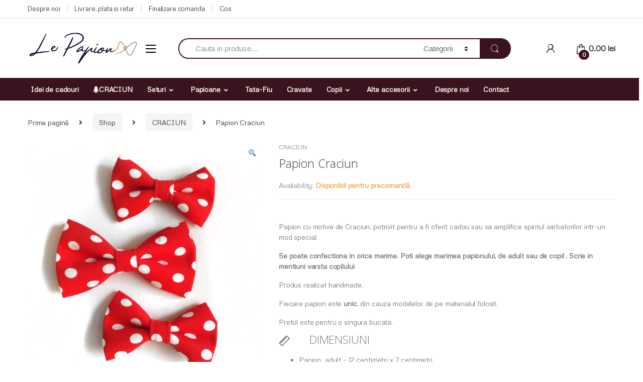

--- FILE ---
content_type: text/javascript
request_url: https://lepapion.ro/wp-content/plugins/fb-reviews-widget/static/js/rplg.js?ver=5.5.17
body_size: 841
content:
function rplg_badge_init(el, name, root_class) {
    var btn = el.querySelector('.wp-' + name + '-badge'),
        form = el.querySelector('.wp-' + name + '-form');

    if (!btn || !form) return;

    var wpac = document.createElement('div');
    wpac.className = root_class + ' wpac';

    if (btn.className.indexOf('-fixed') > -1) {
        wpac.appendChild(btn);
    }
    wpac.appendChild(form);
    document.body.appendChild(wpac);

    btn.onclick = function() {
        rplg_load_imgs(wpac);
        form.style.display='block';
    };
}

function rplg_load_imgs(el) {
    var imgs = el.querySelectorAll('img.rplg-blazy[data-src]');
    for (var i = 0; i < imgs.length; i++) {
        imgs[i].setAttribute('src', imgs[i].getAttribute('data-src'));
        imgs[i].removeAttribute('data-src');
    }
}

function rplg_next_reviews(name, pagin) {
    var parent = this.parentNode,
        selector = '.wp-' + name + '-review.wp-' + name + '-hide';
        reviews = parent.querySelectorAll(selector);
    for (var i = 0; i < pagin && i < reviews.length; i++) {
        if (reviews[i]) {
            reviews[i].className = reviews[i].className.replace('wp-' + name + '-hide', ' ');
            rplg_load_imgs(reviews[i]);
        }
    }
    reviews = parent.querySelectorAll(selector);
    if (reviews.length < 1) {
        parent.removeChild(this);
    }
    window.rplg_blazy && window.rplg_blazy.revalidate();
    return false;
}

function rplg_leave_review_window() {
    _rplg_popup(this.getAttribute('href'), 620, 500);
    return false;
}

function _rplg_lang() {
    var n = navigator;
    return (n.language || n.systemLanguage || n.userLanguage ||  'en').substr(0, 2).toLowerCase();
}

function _rplg_popup(url, width, height, prms, top, left) {
    top = top || (screen.height/2)-(height/2);
    left = left || (screen.width/2)-(width/2);
    return window.open(url, '', 'location=1,status=1,resizable=yes,width='+width+',height='+height+',top='+top+',left='+left);
}

function _rplg_timeago(els) {
    for (var i = 0; i < els.length; i++) {
        var clss = els[i].className, time;
        if (clss.indexOf('google') > -1) {
            time = parseInt(els[i].getAttribute('data-time'));
            time *= 1000;
        } else if (clss.indexOf('facebook') > -1) {
            time = new Date(els[i].getAttribute('data-time').replace(/\+\d+$/, '')).getTime();
        } else {
            time = new Date(els[i].getAttribute('data-time').replace(/ /, 'T')).getTime();
        }
        els[i].innerHTML = WPacTime.getTime(time, _rplg_lang(), 'ago');
    }
}

function _rplg_init_blazy(attempts) {
    if (!window.Blazy) {
        if (attempts > 0) {
            setTimeout(function() { _rplg_init_blazy(attempts - 1); }, 200);
        }
        return;
    }
    window.rplg_blazy = new Blazy({selector: 'img.rplg-blazy'});
}

function _rplg_read_more() {
    var read_more = document.querySelectorAll('.wp-more-toggle');
    for (var i = 0; i < read_more.length; i++) {
        (function(rm) {
        rm.onclick = function() {
            rm.parentNode.removeChild(rm.previousSibling.previousSibling);
            rm.previousSibling.className = '';
            rm.textContent = '';
        };
        })(read_more[i]);
    }
}

document.addEventListener('DOMContentLoaded', function() {
    _rplg_timeago(document.querySelectorAll('.wpac [data-time]'));
    _rplg_read_more();
    _rplg_init_blazy(10);
});